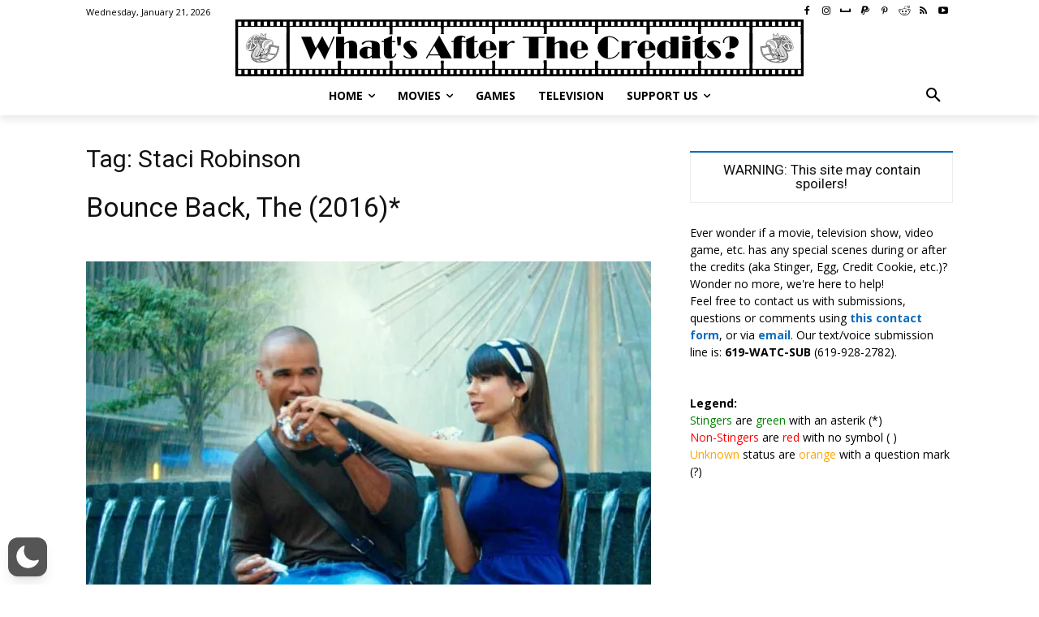

--- FILE ---
content_type: text/html; charset=utf-8
request_url: https://www.google.com/recaptcha/api2/aframe
body_size: 270
content:
<!DOCTYPE HTML><html><head><meta http-equiv="content-type" content="text/html; charset=UTF-8"></head><body><script nonce="C5FZKJ85vO_W_Qhk5_rGHQ">/** Anti-fraud and anti-abuse applications only. See google.com/recaptcha */ try{var clients={'sodar':'https://pagead2.googlesyndication.com/pagead/sodar?'};window.addEventListener("message",function(a){try{if(a.source===window.parent){var b=JSON.parse(a.data);var c=clients[b['id']];if(c){var d=document.createElement('img');d.src=c+b['params']+'&rc='+(localStorage.getItem("rc::a")?sessionStorage.getItem("rc::b"):"");window.document.body.appendChild(d);sessionStorage.setItem("rc::e",parseInt(sessionStorage.getItem("rc::e")||0)+1);localStorage.setItem("rc::h",'1768985847743');}}}catch(b){}});window.parent.postMessage("_grecaptcha_ready", "*");}catch(b){}</script></body></html>

--- FILE ---
content_type: text/css
request_url: https://aftercredits.com/wp-content/plugins/justwatch-partner-integrations/dist/wp-justwatch.css?ver=1.0.2
body_size: 1145
content:
:root {
  --jw-error-color: #dc3545;
}

.jw-error {
  color: var(--jw-error-color);
}
.jw-error a {
  color: var(--jw-error-color);
  text-decoration: none;
  font-weight: bold;
}
.jw-error a:hover, .jw-error a:focus, .jw-error a:active {
  color: var(--jw-error-color);
}

.jw-title-select-filter .components-input-control__backdrop,
.jw-suffix-wrapper .components-input-control__backdrop {
  display: none;
}
.jw-title-select-filter .components-base-control__field,
.jw-suffix-wrapper .components-base-control__field {
  margin-bottom: 0 !important;
}

.jw-suffix-wrapper {
  padding-right: 4px;
}
.jw-suffix-wrapper select {
  min-width: 80px;
}

.wp-block-justwatch-partners:empty {
  display: none;
}.jw-container {
  --jw-scale: 1;
  --jw-color: rgb(12, 21, 29);
  --jw-muted: rgb(101, 113, 130);
  --jw-font-size: calc(12px * var(--jw-scale));
  --jw-font-weight-normal: 400;
  --jw-font-weight-bold: 700;
  --jw-border-color: rgb(229, 229, 229);
  --jw-border-width: 1px;
  --jw-border-radius: 4px;
  --jw-font-family: "Open Sans", Arial, sans-serif;
  --jw-bg: rgb(255, 255, 255);
  --jw-secondary-bg: rgb(245, 245, 245);
  --jw-border-color: var(--jw-bg);
}
.jw-container.is-dark-theme {
  --jw-color: rgb(216, 216, 216);
  --jw-muted: rgb(180, 180, 180);
  --jw-bg: rgb(19, 19, 19);
  --jw-secondary-bg: rgb(60, 60, 60);
  --jw-border-color: var(--jw-bg);
}
.jw-container.is-alt-variant {
  --jw-font-family: Tahoma, Verdana, sans-serif;
  --jw-font-weight-normal: 500;
  --jw-font-weight-bold: 600;
  --jw-font-size: calc(12px * var(--jw-scale));
  --jw-border-radius: 0.5rem;
  --jw-icon-border-radius: 0.25rem;
}
.jw-container * {
  box-sizing: border-box;
}

.jw-offers {
  display: flex;
  flex-wrap: wrap;
  gap: calc(10px * var(--jw-scale, 1));
  justify-content: start;
  padding: 0;
  margin: 0 0 0.6rem;
  font-weight: 400;
  font-family: "Open Sans", Arial, sans-serif;
  color: var(--jw-color, #000);
  font-size: max(var(--jw-font-size) * var(--jw-scale, 1), 10px);
}

.jw-offer {
  display: flex;
  flex-direction: column;
  gap: 0.5em;
  text-decoration: none !important;
  color: var(--jw-color, #000) !important;
  border: var(--jw-border-width) solid var(--jw-border-color);
  border-radius: var(--jw-border-radius);
  padding: 1.1em;
  background-color: var(--jw-bg);
}
.jw-offer-header {
  display: flex;
  flex-direction: row;
  justify-content: space-between;
  gap: 0.5em;
}
.jw-offer-body {
  display: flex;
  flex-direction: column;
  justify-content: space-between;
  gap: 0.5em;
  margin-top: auto;
}
.is-alt-variant .jw-offer {
  width: 11.5em;
  height: auto;
  aspect-ratio: 140/120;
  border-style: solid;
  background-color: var(--jw-secondary-bg);
}

.jw-provider-icon {
  width: max(50px * var(--jw-scale, 1), 24px);
  height: auto;
  aspect-ratio: 1;
  max-width: 100%;
  object-fit: contain;
  border: 1px solid rgba(0, 0, 0, 0.0941176471);
  box-shadow: 2px 2px 2px rgba(0, 0, 0, 0.0941176471);
  border-radius: 12px;
}
.is-alt-variant .jw-provider-icon {
  width: max(32px * var(--jw-scale, 1), 24px);
  border-radius: var(--jw-icon-border-radius);
}

.jw-offer-label {
  text-align: center;
}
.is-alt-variant .jw-offer-label {
  text-align: left;
  font-weight: var(--jw-font-weight-bold);
  color: var(--jw-muted, #656769);
}

.jw-quality {
  padding: 0.25em 0.5em;
  border-radius: 0.5em;
  font-size: 0.9em;
  font-weight: var(--jw-font-weight-bold, 700);
  background-color: var(--jw-secondary-bg, #f5f5f5);
  color: var(--jw-muted, #656769);
  height: fit-content;
  text-transform: uppercase;
  line-height: 1;
}
.is-alt-variant .jw-quality {
  background-color: var(--jw-bg);
}

.jw-provider-name {
  font-weight: var(--jw-font-weight-bold, 700);
  font-size: 1.1em;
  color: var(--jw-color, #000);
  white-space: nowrap;
  overflow: hidden;
  text-overflow: ellipsis;
}

a.jw-branded-link {
  display: inline-flex;
  flex-direction: row;
  align-items: center;
  text-decoration: none;
  font-size: 0.85rem;
  text-decoration: none !important;
  gap: 0.5em;
  color: var(--jw-color, #000) !important;
  white-space: nowrap;
  overflow: hidden;
  text-overflow: ellipsis;
  font-family: "Open Sans", Arial, sans-serif;
}
a.jw-branded-link:where(:hover, :focus, :active, :visited) {
  text-decoration: none !important;
  color: var(--jw-color, #000);
  outline: none;
}
a.jw-branded-link img {
  width: auto;
  height: 0.8em;
  vertical-align: revert-layer;
  transform: scale(1.4);
  transform-origin: left center;
  display: inline;
}

html.jw-preview-frame,
.jw-preview-frame body {
  margin: 0 !important;
  padding: 0 !important;
}